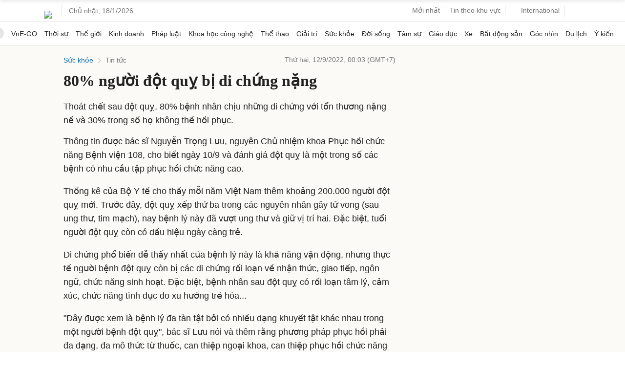

--- FILE ---
content_type: text/html; charset=utf-8
request_url: https://www.google.com/recaptcha/api2/aframe
body_size: 147
content:
<!DOCTYPE HTML><html><head><meta http-equiv="content-type" content="text/html; charset=UTF-8"></head><body><script nonce="4YsLDEYn4hFb8yeSfrcx5Q">/** Anti-fraud and anti-abuse applications only. See google.com/recaptcha */ try{var clients={'sodar':'https://pagead2.googlesyndication.com/pagead/sodar?'};window.addEventListener("message",function(a){try{if(a.source===window.parent){var b=JSON.parse(a.data);var c=clients[b['id']];if(c){var d=document.createElement('img');d.src=c+b['params']+'&rc='+(localStorage.getItem("rc::a")?sessionStorage.getItem("rc::b"):"");window.document.body.appendChild(d);sessionStorage.setItem("rc::e",parseInt(sessionStorage.getItem("rc::e")||0)+1);localStorage.setItem("rc::h",'1768698763308');}}}catch(b){}});window.parent.postMessage("_grecaptcha_ready", "*");}catch(b){}</script></body></html>

--- FILE ---
content_type: application/javascript; charset=utf-8
request_url: https://fundingchoicesmessages.google.com/f/AGSKWxUbQ3K-iQUZWnEuwI4CURujQdIeh6UdbDyw_EgsOZS28os3nGxG3JxlTGNjd8QVibhjjRhjgwq134ac1OlsE-nd3VDhHK7REqOekng5Xymw8g3QlfkO3-Y3zYpezA1rD0DC6cNgyZBu1D9j6EgNKnJzVRHXhxhBn5G4gxI9orfeB0Y_4gEMH0pjG-y7/__adsystem//google_lander2.js/adevents.?view=ad&/ad_campaign?
body_size: -1289
content:
window['61bef572-ec2d-42b5-8e13-2c95a3e89b9c'] = true;

--- FILE ---
content_type: application/javascript; charset=utf-8
request_url: https://scdn.eclick.vn/zone/1003750/ov_pc_detail_1003784.js
body_size: -72
content:
var smartAds = window.smartAds || {config: {}}; smartAds.config={"In_stream_1":12882,"In_stream_2":12892,"In_stream_3":16466,"Bottom_sponsor":18792,"Large_sponsor":19481};